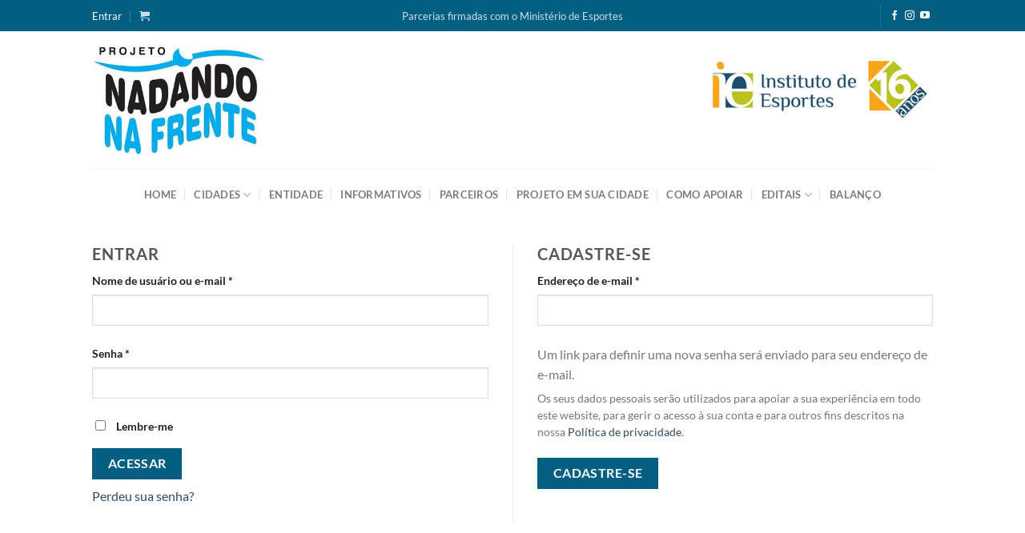

--- FILE ---
content_type: text/css;charset=UTF-8
request_url: https://nadandonafrente.org.br/wp-content/plugins/woo-parcelas-com-e-sem-juros/public/css/woo-parcelas-com-e-sem-juros-public.php?ver=1.6.0
body_size: 1316
content:
.loop.fswp_installments_price .price.fswp_calc .fswp_installment_prefix{font-size:0.8em!important;}.loop.fswp_installments_price .price.fswp_calc .amount{font-size:0.8em!important;}.loop.fswp_installments_price .price.fswp_calc .fswp_installment_suffix{font-size:0.8em!important;}.single.fswp_installments_price .price.fswp_calc .fswp_installment_prefix{font-size:0.8em!important;}.single.fswp_installments_price .price.fswp_calc .amount{font-size:0.8em!important;}.single.fswp_installments_price .price.fswp_calc .fswp_installment_suffix{font-size:0.8em!important;}.loop.fswp_in_cash_price .price.fswp_calc .fswp_in_cash_prefix{font-size:0.8em!important;}.loop.fswp_in_cash_price .price.fswp_calc .amount{font-size:0.8em!important;}.loop.fswp_in_cash_price .price.fswp_calc .fswp_in_cash_suffix{font-size:0.8em!important;}.single.fswp_in_cash_price .price.fswp_calc .fswp_in_cash_prefix{font-size:0.8em!important;}.single.fswp_in_cash_price .price.fswp_calc .amount{font-size:0.8em!important;}.single.fswp_in_cash_price .price.fswp_calc .fswp_in_cash_suffix{font-size:0.8em!important;}.loop.fswp_installments_price .price.fswp_calc,.loop.fswp_in_cash_price .price.fswp_calc{text-align:center;}.single.fswp_installments_price .price.fswp_calc,.single.fswp_in_cash_price .price.fswp_calc{text-align:left;}

--- FILE ---
content_type: text/javascript
request_url: https://nadandonafrente.org.br/wp-content/plugins/woocommerce-correios/assets/js/frontend/autofill-address.min.js?ver=4.2.5
body_size: 1313
content:
jQuery(function(a){const b={init(){this.autofill("billing",!0),a(document.body).on("blur","#billing_postcode",function(){b.autofill("billing")}),a(document.body).on("blur","#shipping_postcode",function(){b.autofill("shipping")})},block(){a("form.checkout, form#order_review").addClass("processing").block({message:null,overlayCSS:{background:"#fff",opacity:.6}})},unblock(){a("form.checkout, form#order_review").removeClass("processing").unblock()},autofill(c,d){if(d=d||!1,a("#"+c+"_postcode").length){const e=a("#"+c+"_postcode").val().replace(".","").replace("-",""),f=a("#"+c+"_country").val(),g=a("#"+c+"_address_1").val(),h="yes"===WCCorreiosAutofillAddressParams.force||0===g.length;""!==e&&8===e.length&&"BR"===f&&h&&(b.block(),a.ajax({type:"GET",url:WCCorreiosAutofillAddressParams.url+"&postcode="+e,dataType:"json",contentType:"application/json",success(a){if(a.success&&(b.fillFields(c,a.data),d)){const d="billing"===c?"shipping":"billing";b.fillFields(d,a.data)}b.unblock()}}))}},fillFields(b,c){c.address&&a("#"+b+"_address_1").val(c.address).change(),c.neighborhood&&(a("#"+b+"_neighborhood").length?a("#"+b+"_neighborhood").val(c.neighborhood).change():a("#"+b+"_address_2").val(c.neighborhood).change()),a("#"+b+"_city").val(c.city).change(),a("#"+b+"_state").val(c.state).change()}};b.init()});